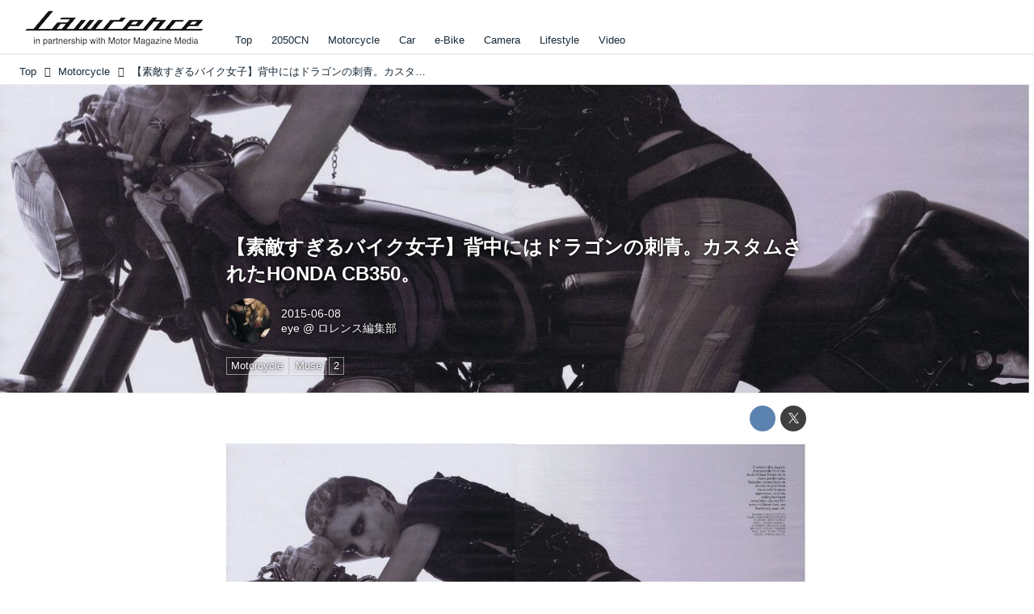

--- FILE ---
content_type: text/html; charset=utf-8
request_url: https://lrnc.cc/_ct/16834862
body_size: 22748
content:
<!DOCTYPE html>
<html lang="ja">
<head>

<meta charset="utf-8">
<meta http-equiv="X-UA-Compatible" content="IE=Edge">
<meta name="viewport" content="width=device-width, initial-scale=1">
<meta name="format-detection" content="telephone=no">
<link rel="shortcut icon" href="https://d1uzk9o9cg136f.cloudfront.net/f/portal/16777230/custom/2025/12/01/6a6d1c550961704022a196ed160fbf6f0badbb32.png">
<link rel="apple-touch-icon" href="https://d1uzk9o9cg136f.cloudfront.net/f/portal/16777230/custom/2025/12/01/6a6d1c550961704022a196ed160fbf6f0badbb32.png">
<link rel="alternate" type="application/rss+xml" href="https://lrnc.cc/_rss/rss20.xml" title="LAWRENCE - in partnership with Motor Magazine Media - RSS Feed" />









<title>【素敵すぎるバイク女子】背中にはドラゴンの刺青。カスタムされたHONDA CB350。 - LAWRENCE - in partnership with Motor Magazine Media</title>

<meta name="description" content="theshootening.files.wordpress.com
2011年に公開された、映画「ドラゴン・タトゥーの女」より。格好良すぎるルーニー・マーラ。超お嬢様で才女のルーニーですが、本作ではドラゴンの刺青をしたかなりワイルドなフリーの天才ハッカー、リスベットを演じています。（よく脱ぐルーニー、本作でもガンガン脱いでます）
www.blackfilm.com
トレーラームービー。2:40頃からバイクシーンがちょくちょく出ます。

The Girl with the Dragon Tattoo Movie Trailer #2 - Official HD 2011
youtu.be
ロスのカスタムショップが手掛けたHONDA CB350
geordiebiker.files.wordpress.com
本作でリスベットが乗っているバイクは、40年前のバイク、HONDA CB350...">







<link rel="canonical" href="https://lrnc.cc/_ct/16834862">


<meta http-equiv="Last-Modified" content="Mon, 08 Jun 2015 15:11:25 +0900">





<!-- Piwik -->

<script id="script-piwik-setting">
window._piwik = {
	'BASE':'https://acs01.rvlvr.co/piwik/',
	'trackers':{
		'173':null,
		'272':null,
	},
	'pageview':null,
	'event':null,
}
</script>


<script src="/static/dinoportal/js/piwikutil.js" async defer></script>





<noscript>
<img src="https://acs01.rvlvr.co/piwik/piwik.php?idsite=272&rec=1&url=https%3A//lrnc.cc/_ct/16834862" style="border:0;display:none" alt="" width=1 height=1>
<img src="https://acs01.rvlvr.co/piwik/piwik.php?idsite=173&rec=1&url=https%3A//lrnc.cc/_ct/16834862" style="border:0;display:none" alt="" width=1 height=1>

</noscript>

<!-- End Piwik Tracking Code -->
<!-- /page.PIWIK_BASE_URL, /is_preview -->





<meta name="twitter:widgets:csp" content="on">
<meta name="twitter:card" content="summary_large_image">
<meta property="og:type" content="article">
<meta property="og:url" content="https://lrnc.cc/_ct/16834862">

<meta property="og:title" content="【素敵すぎるバイク女子】背中にはドラゴンの刺青。カスタムされたHONDA CB350。 - LAWRENCE - in partnership with Motor Magazine Media">



<meta property="og:image" content="https://d1uzk9o9cg136f.cloudfront.net/f/16781465/rc/2015/06/08/a748edc52bf81708f7e95d7e96d38f1a62ca3f8e_xlarge.jpg">
<meta property="og:image:width" content="1280">
<meta property="og:image:height" content="832">


<meta property="og:description" content="theshootening.files.wordpress.com
2011年に公開された、映画「ドラゴン・タトゥーの女」より。格好良すぎるルーニー・マーラ。超お嬢様で才女のルーニーですが、本作ではドラゴンの刺青をしたかなりワイルドなフリーの天才ハッカー、リスベットを演じています。（よく脱ぐルーニー、本作でもガンガン脱いでます）
www.blackfilm.com
トレーラームービー。2:40頃からバイクシーンがちょくちょく出ます。

The Girl with the Dragon Tattoo Movie Trailer #2 - Official HD 2011
youtu.be
ロスのカスタムショップが手掛けたHONDA CB350
geordiebiker.files.wordpress.com
本作でリスベットが乗っているバイクは、40年前のバイク、HONDA CB350...">




<meta property="fb:app_id" content="437339019755954" />



<link rel="stylesheet" href="/static/lib/js/jquery-embedhelper.css?_=251225165549">


<link rel="preload" href="/static/lib/fontawesome-4/fonts/fontawesome-webfont.woff2?v=4.7.0" as="font" type="font/woff2" crossorigin>
<link rel="preload" href="/static/lib/ligaturesymbols-2/LigatureSymbols-2.11.ttf" as="font" type="font/ttf" crossorigin>

<script id="facebook-jssdk">/* hack: prevent fb sdk in body : proc by jquery-embedheler */</script>
<style id="style-prevent-animation">*,*:before,*:after{-webkit-transition:none!important;-moz-transition:none!important;transition:none!important;-webkit-animation:none!important;-moz-animation:none!important;animation:none!important}</style>


<link rel="stylesheet" href="/static/dinoportal/css/reset.css?251225165549">
<link rel="stylesheet" href="/static/dinoportal/css/common.css?251225165549">
<link rel="stylesheet" href="/static/dinoportal/css/common-not-amp.css?251225165549">
<link rel="stylesheet" href="/static/user-notify/user-notify.css?251225165549">
<link rel="stylesheet" href="/static/wf/css/article.css?251225165549">
<link rel="stylesheet" href="/static/wf/css/article-not-amp.css?251225165549">
<link rel="stylesheet" href="/static/dinoportal/css/print.css?251225165549" media="print">

<link rel="stylesheet" href="/static/lib/jquery-carousel/jquery-carousel.css?251225165549">
<link rel="stylesheet" href="/static/lib/jquery-carousel-2/jquery-carousel.css?251225165549">

<link href="/static/lib/ligaturesymbols-2/LigatureSymbols.min.css" rel="stylesheet" type="text/css">
<link href="/static/lib/ligaturesymbols-2/LigatureSymbols.min.css" rel="stylesheet" type="text/css">
<link href="/static/lib/rvlvr/rvlvr.css" rel="stylesheet">

<link rel="stylesheet" href="/static/dinoportal/custom/maxwidth.css?251225165549">


<!-- jquery migrate for develop -->
<script src="/static/lib/js/jquery-3.7.1.min.js"></script>
<script src="/static/lib/js/jquery-migrate-3.5.2.min.js"></script>	
<script src="/static/lib/js/jquery-migrate-enable.js"></script>

<script src="/static/lib/js/jquery-utils.js?251225165549"></script>




<script>$(function(){setTimeout(function(){$('#style-prevent-animation').remove();},1000)});</script>

<script>window._langrc={login:'ログイン',search:'検索'}</script>

<link rel="preload" href="https://fonts.gstatic.com/s/lobstertwo/v13/BngMUXZGTXPUvIoyV6yN5-fN5qU.woff2" as="font" type="font/woff2" crossorigin>

<link rel="stylesheet" href="/static/dinoportal/css/content.css?251225165549">
<link rel="stylesheet" href="/static/dinoportal/css/content-not-amp.css?251225165549">
<link rel="stylesheet" href="/static/dinoportal/css/content-paging.css?251225165549">
<link rel="stylesheet" href="/static/dinoportal/custom/content-sns-buttons-top-small.css?251225165549">
<link rel="stylesheet" media="print" onload="this.media='all'" href="/static/wf/css/article-votes.css?251225165549">
<link rel="stylesheet" media="print" onload="this.media='all'" href="/static/wf/css/article-carousel.css?251225165549">
<link rel="stylesheet" media="print" onload="this.media='all'" href="/static/wf/css/article-album.css?251225165549">
<link rel="stylesheet" media="print" onload="this.media='all'" href="/static/lib/js/tbl-md.css?251225165549">
<link rel="stylesheet" media="print" onload="this.media='all'" href="/static/wf/css/article-list.css?251225165549">
<link rel="stylesheet" media="print" onload="this.media='all'" href="/static/wf/css/article-lbox.css?251225165549">
<link rel="stylesheet" media="print" onload="this.media='all'" href="/static/wf/css/article-afls.css?251225165549">




<style>body:not(.ptluser-logined) .limited-more.init>span:after{content:'ログインして本文を読む'}.network-error>span:after,.limited-more.error>span:after{content:'通信エラーです' '\0a' 'しばらくして再読み込みしてください'}.album-link-title:empty::after{content:'アルバム'}.vote-result[data-content-cached-at-relative-unit="sec"]::before{content:attr(data-content-cached-at-relative-num)"秒前の集計結果"}.vote-result[data-content-cached-at-relative-unit="sec"][data-content-cached-at-num="1"]::before{content:attr(data-content-cached-at-relative-num)"秒前の集計結果"}.vote-result[data-content-cached-at-relative-unit="min"]::before{content:attr(data-content-cached-at-relative-num)"分前の集計結果"}.vote-result[data-content-cached-at-relative-unit="min"][data-content-cached-at-num="1"]::before{content:attr(data-content-cached-at-relative-num)"分前の集計結果"}.vote-result[data-content-cached-at-relative-unit="day"]::before{content:attr(data-content-cached-at-relative-num)"日前の集計結果"}.vote-result[data-content-cached-at-relative-unit="day"][data-content-cached-at-num="1"]::before{content:attr(data-content-cached-at-relative-num)"日前の集計結果"}</style>


<script id="script-acs-flags">
window._use_acs_content_dummy=false;
window._use_vpv_iframe=false;
</script>




<!-- custom css as less  -->


<style id="style-site-custom" type="text/less">

/**** コンテンツ改ページリンク調整 ****/
/* ページングリンクが多い場合、省略する ( 1...3 4 5 6 7...10 ) */
@requirejs: url('/static/dinoportal/custom/content-paging-ellipsis.js');



/* 印刷向け : chrome のみ？*/
@page { size:portrait; }
@media print { #user-notifies { display:none !important; } }

/**** ヘッダの検索アイコンで検索フィールドを直接表示 ****/
@requirejs: url('/static/dinoportal/custom/freeq-here.js');


/* ヘッダメニューを常にモバイルと同じにする */

/**** imported header-menu-always-mobile.css ****/



@media (min-width:768px) {
	#main {
		padding-top:105px; 
		
	}
	
	.spiral-header-container,
	#header-container {
		font-size:14px;
		height:auto;
	}
	
	#header.slide-up #header-container {
		
	}
	
	#header-menu {
		font-size:90%;
	}
	
	#header-menu {
		-webkit-box-ordinal-group:3;
		-moz-box-ordinal-group:3;
		-ms-flex-order:3;
		-webkit-order:3;
		order:3;
		
		width:100%;
		padding-left:15px;
		padding-right:15px;
	}
	
	.spiral-header-defaults,
	#header-defaults {
		flex-wrap:wrap;
	}
	
	#header-menu > * {
		display:inline-block;
	}
	#header-menu {
		white-space: nowrap;
	}
	
	#header-menu > .menu-more {
		padding-left:10px;
		padding-right:10px;
	}
	
	#header-right {
		-webkit-box-ordinal-group:2;
		-moz-box-ordinal-group:2;
		-ms-flex-order:2;
		-webkit-order:2;
		order:2;
	}
	
	
	#header-menu > a,
	#header-menu > span {
		padding:12px;
		padding-bottom:10px;
		height:auto;
	}
	
	#header-menu-bg {
		background:@colors-header-bg;
	}
}


/**** end of imported header-menu-always-mobile.css ****/



/* メニューフィードの写真・カードの先頭を大きく */

/**** imported menufeed-big-leading.css ****/


@media (min-width :768px) {
	#newsfeed .newsfeed-block.newsfeed-all-display-type-photo .wfcontent:first-child,
	#newsfeed .newsfeed-block.newsfeed-all-display-type-card .wfcontent:first-child {
		width: 49.389%; 
		
		width: -webkit-calc( 50% + 2.5px - 5px);
		width: calc( 50% + 2.5px - 5px);
		
		float:left;
	}
	#newsfeed .newsfeed-block.newsfeed-all-display-type-photo .wfcontent:nth-child(4n),
		#newsfeed .newsfeed-block.newsfeed-all-display-type-card .wfcontent:nth-child(4n) {
		margin-right: 5px !important;
	}
	#newsfeed .newsfeed-block.newsfeed-all-display-type-photo .wfcontent:nth-child(3),
	#newsfeed .newsfeed-block.newsfeed-all-display-type-photo .wfcontent:nth-child(5),
	#newsfeed .newsfeed-block.newsfeed-all-display-type-photo .wfcontent:nth-child(4n+5),
	#newsfeed .newsfeed-block.newsfeed-all-display-type-card .wfcontent:nth-child(3),
	#newsfeed .newsfeed-block.newsfeed-all-display-type-card .wfcontent:nth-child(5),
	#newsfeed .newsfeed-block.newsfeed-all-display-type-card .wfcontent:nth-child(4n+5) {
		margin-right: 0 !important;
	}
	#newsfeed .newsfeed-block.newsfeed-all-display-type-photo .wfcontent:nth-child(n+6),
	#newsfeed .newsfeed-block.newsfeed-all-display-type-card .wfcontent:nth-child(n+6) {
		display: none !important;
	}
	#newsfeed .newsfeed-block.newsfeed-all-display-type-card
			.wfcontent:first-child .content-leading .img-wrap:before {
		padding-top: 88.75%;
		
		padding-top: -webkit-calc( 74.4% + 16px + 10px + 0.8 * 1em * 0.8 * 1.6 + 0.8 * 1em * 0.75 * 1.3 );
		padding-top: calc( 74.4% + 16px + 10px + 0.8* 1em * 0.8 * 1.6 + 0.8* 1em * 0.75 * 1.3 );
	}
	
}

@media (max-width :767px) {
	#newsfeed .newsfeed-block.newsfeed-all-display-type-photo .wfcontent:nth-child(2n+1),
	#newsfeed .newsfeed-block.newsfeed-all-display-type-card .wfcontent:nth-child(2n+1) {
		margin-right: 0 !important;
	}
	#newsfeed .newsfeed-block.newsfeed-all-display-type-photo .wfcontent:nth-child(2n+2),
	#newsfeed .newsfeed-block.newsfeed-all-display-type-card .wfcontent:nth-child(2n+2) {
		margin-right: 5px !important;
	}
	#newsfeed .newsfeed-block.newsfeed-all-display-type-photo .wfcontent:first-child,
	#newsfeed .newsfeed-block.newsfeed-all-display-type-card .wfcontent:first-child {
		width: 100%;
		margin-right: 0 !important;
	}
	#newsfeed .newsfeed-block.newsfeed-all-display-type-photo .wfcontent:nth-child(n+6),
	#newsfeed .newsfeed-block.newsfeed-all-display-type-card .wfcontent:nth-child(n+6) {
		display: none !important;
	}
}

/**** end of imported menufeed-big-leading.css ****/



/* 写真・カードのフィードをモバイルで2列表示 */

/**** imported feed-card-mobile-2cols.css ****/


body.custom-feed-card-mobile-2cols {}

@media (max-width :767px) {
	.newsfeed.newsfeed-all-display-type-photo .widget-wrap + .wfcontent,
	.newsfeed.newsfeed-all-display-type-card .widget-wrap + .wfcontent,	
	.newsfeed.newsfeed-all-display-type-photo .wfcontent + .wfcontent,
	.newsfeed.newsfeed-all-display-type-card .wfcontent + .wfcontent {
		width: 48%;
		width: -webkit-calc(50% - 7.5px);
		width: calc(50% - 7.5px);
		width: ~"calc(50% - 7.5px)"; 
		
		float: none;
		display: inline-block;
		vertical-align: top;
		
		margin-left: 5px! important;
		margin-right: 0! important;
	}
}

/**** end of imported feed-card-mobile-2cols.css ****/



/* 各種色設定 (LESS記法) */

/**** imported colors.less ****/


@colors-base: #666; 
@colors-base-bg: white; 
@colors-base-box: @colors-base; 
@colors-base-box-bg: fade(@colors-base, 8%); 

@colors-header: @colors-base; 
@colors-header-bg: @colors-base-bg; 
@colors-header-menu: @colors-header; 
@colors-header-menu-bg: @colors-header-bg; 
@colors-header-menu-active: black; 
@colors-header-menu-active-bg: transparent; 
@colors-header-menu-active-mark: black; 
@colors-header-shadow: #eee; 

@colors-footer: @colors-base-box; 
@colors-footer-bg: @colors-base-box-bg; 

@colors-widget: @colors-base-box; 
@colors-widget-bg: @colors-base-box-bg; 
@colors-marble: @colors-widget; 
@colors-marble-bg: @colors-widget-bg; 
@colors-marblebar: @colors-base; 
@colors-marblebar-bg: @colors-base-bg; 


@colors-menufeed-title: black; 
@colors-contents-title: @colors-base; 
@colors-cards-bg: #eee; 

@colors-content-heading: @colors-base; 
@colors-content-heading-decoration: @colors-base; 
@colors-content-subheading: @colors-base; 
@colors-content-subheading-decoration: @colors-base; 
@colors-content-body-link: inherit; 
@colors-content-body-link-active: inherit; 
@colors-content-quote: @colors-base-box; 
@colors-content-quote-bg: @colors-base-box-bg; 
@colors-content-box: @colors-base-box; 
@colors-content-box-bg: @colors-base-box-bg; 


@colors-paging-current: @colors-base-box; 
@colors-paging-current-bg: @colors-base-box-bg; 


@colors-spiral-header: @colors-header; 
@colors-spiral-header-bg: @colors-header-bg; 
@colors-spiral-header-shadow: @colors-header-shadow;



@colors-btn: black;
@colors-btn-bg: #eee;
@colors-btn-border: #ccc;

@colors-btn-colored: white;
@colors-btn-colored-bg: hsl(359, 57%, 49%);
@colors-btn-colored-border: hsl(359, 57%, 49%);


@colors-tab-active: hsl(359, 57%, 49%);



body {
	color: @colors-base;
	background: @colors-base-bg;
}
.content-info {
	color: @colors-base;
}

*,*:after,*:before {
	border-color: fade(@colors-base, 50%);
}



#header-container,
.menu-overflowed > .container {
	color: @colors-header;
}
#header-bgs:after {
	border-bottom-color: @colors-header-shadow;
}


.spiral-header-container {
	color: @colors-spiral-header;
}
.spiral-header-bgs {
	border-bottom-color: @colors-spiral-header-shadow;
}




#header-menu {
	color: @colors-header-menu;
}

.menu-overflowed > .container {
	color: @colors-header-menu;
	background: @colors-header-menu-bg;
}

#header-bg {
	background: @colors-header-bg;
}
.spiral-header-bg {
	background: @colors-spiral-header-bg;
}
#header-menu-bg {
	background: @colors-header-menu-bg;
}


#header:not(.initialized) {
	background: @colors-header-bg;
}
@media (max-width:767px) {
	#header:not(.initialized) #header-menu {
		background: @colors-header-menu-bg;
	}
}

#header-menu > a:hover,
#header-menu > a.active {
	color: @colors-header-menu-active;
	background: @colors-header-menu-active-bg;
}
#header-menu > a:hover:after,
#header-menu > a.active:after {
	border-bottom-color: @colors-header-menu-active-mark;
}


#footer {
	color: @colors-footer;
	background: @colors-footer-bg;
}


.newsfeed-block-header h2 {
	color: @colors-menufeed-title;
}

#newsfeed .wfcontent .content-link .content-title {
	color: @colors-contents-title;
}


#newsfeed.newsfeed-all-display-type-photo,
#newsfeed.newsfeed-all-display-type-card {
	background: @colors-cards-bg;
}


body.page-ctstock #main > .content .content-summary a:not(.btn),
body.page-ctstock #main > .content .content-body-body a:not(.btn),
body.page-content #main > .content .content-summary a:not(.btn),
body.page-content #main > .content .content-body-body a:not(.btn) {
	color: @colors-content-body-link;
}
body.page-ctstock #main > .content .content-summary a:not(.btn):hover,
body.page-ctstock #main > .content .content-summary a:not(.btn):active,
body.page-ctstock #main > .content .content-body-body a:not(.btn):hover,
body.page-ctstock #main > .content .content-body-body a:not(.btn):active,
body.page-content #main > .content .content-summary a:not(.btn):hover,
body.page-content #main > .content .content-summary a:not(.btn):active,
body.page-content #main > .content .content-body-body a:not(.btn):hover,
body.page-content #main > .content .content-body-body a:not(.btn):active {
	color: @colors-content-body-link-active;
}

.article > .article-heading {
	color: @colors-content-heading;
	border-color: @colors-content-heading-decoration;
}
.article > .article-subheading {
	color: @colors-content-subheading;
	border-color: @colors-content-subheading-decoration;
}


.article > .quotebox {
	color: @colors-content-quote;
	background: @colors-content-quote-bg;
}
.article > p.box {
	color: @colors-content-box;
	background: @colors-content-box-bg;
}



body:not(.custom-sidebar-separate) .widgets,
body.custom-sidebar-separate .widgets > *,
#newsfeed .widget {
	color: @colors-widget;
	background: @colors-widget-bg;
}


#newsfeed .marble {
	color: @colors-marble;
	background: @colors-marble-bg;
}
#newsfeed .marblebar {
	color: @colors-marblebar;
	background: @colors-marblebar-bg;
}


.btn,
.btn:hover,
.btn:active,
a.btn,
a.btn:hover,
a.btn:active,
a.btn:visited,
button,
button:hover,
button:active,
input[type="button"], input[type="submit"], input[type="reset"],
input[type="button"]:hover, input[type="submit"]:hover, input[type="reset"]:hover,
input[type="button"]:active, input[type="submit"]:active, input[type="reset"]:active {
	color:@colors-btn;
	background:@colors-btn-bg;
	border:1px solid @colors-btn-border;
}

.btn-colored, .btn-colored:hover, .btn-colored:active,
.btn-colored[disabled], .btn-colored[disabled]:hover,
a.btn-colored, a.btn-colored:hover, a.btn-colored:active, a.btn-colored:visited,
a.btn-colored[disabled], a.btn-colored[disabled]:hover, a.btn-colored[disabled]:visited,
input[type="button"].btn-colored, input[type="button"].btn-colored:hover, input[type="button"].btn-colored:active,
button:not([type]):not(.btn-normal),
button[type="submit"]:not(.btn-normal), input[type="submit"]:not(.btn-normal),
button[type="submit"]:not(.btn-normal):hover, input[type="submit"]:not(.btn-normal):hover,
button[type="submit"]:not(.btn-normal):active, input[type="submit"]:not(.btn-normal):active {
	color:@colors-btn-colored;
	background:@colors-btn-colored-bg;
	border:1px solid @colors-btn-colored-border;
}

.nav-tabs > li.active > a,
.nav-tabs > li.active > a:hover,
.nav-tabs > li > a:hover {
	border-bottom-color:@colors-tab-active;
}
.nav-tabs > li > a:hover {
	border-bottom-color:fade(@colors-tab-active, 30%);
}


body.page-ctstock #main>.content .content-body-body a.content-paging-link.content-paging-link-current,
body.page-ctstock #main>.content .content-body-body a.content-paging-link:hover,
body.page-content #main>.content .content-body-body a.content-paging-link.content-paging-link-current,
body.page-content #main>.content .content-body-body a.content-paging-link:hover {
	color: @colors-paging-current;
	background: @colors-paging-current-bg;
	border-color: @colors-paging-current;
}


/**** end of imported colors.less ****/



/* ロレンス用変数 */
@lrnc-main-color: #be3436;
@lrnc-main-color-sub: #dbdbdb;

/* ベース */
@colors-base: hsl(207, 40%, 15%); /* 文字 */

/* 箱囲み要素 */
@colors-base-box: @colors-base; /* 文字 */
@colors-base-box-bg: fade(@colors-base, 12%); /* 背景 */

/* ヘッダメニュー(選択中メニュー) */
@colors-header-menu-active-mark: @lrnc-main-color; /* 下線 */
/* ウィジェット */
@colors-widget: @colors-base-box; /* 文字 */
@colors-widget-bg: @colors-base-box-bg; /* 背景 */
/*	フッタ */
@colors-footer-bg: #fff; /* フッタ色（背景） */
@colors-footer: #fff; /* フッタ色（文字） */
/* タイトル系 */
@colors-menufeed-title: black; /* メニューフィードのブロックタイトル */
@colors-contents-title: @colors-base; /* フィードのコンテンツタイトル */
/* 写真・カード型フィード */
@colors-cards-bg: #fff; /* 写真・カード型フィードの背景 */

#user-notifies-toggle,.widget-hot h3 span {
	display: none !important;
}



/* 記事見出し */
.article > .article-heading {
	border:1px solid @lrnc-main-color;
	padding:.4em .5em .3em 1.5em;
	position:relative;
}
.article > .article-heading:before {
	content:'';
	position:absolute;
	top:.4em;
	left:.4em;
	bottom:.4em;
	width: .75em;
	background: @lrnc-main-color;
}

.article > .article-subheading {
	font-size:100%;
	border-left:.2em solid hsl(359, 57%, 47%);
	padding-left:.4em;
}



/* モジュール */
.btn-link {
	padding: 0 8px;
	width: 100%;
	margin: 16px 0 0;
	text-align: center;
}

.btn-link a {
	width: 100%;
	margin: 16px 0 0;
	text-align: center;
	border: 1px solid #ddd;
	position: relative;
	display: block;
	height: 3em;
	line-height: 3;
	font-size: 90%;
}

.btn-link a:hover {
	background: @lrnc-main-color;
	color: #fff;
}

.btn-link a::after {
	content: "\f054";
	display: inline-block;
	font: normal normal normal 14px/1 FontAwesome;
	text-rendering: auto;
	-webkit-font-smoothing: antialiased;
	margin-left: 12px;
	position: absolute;
	right: 10px;
	top: 50%;
	margin-top: -7px;
}


/*
* @assets
================================= */
@media (min-width: 768px) {
	.inserted-spiral .spiral-contents-container, #main-contents-container {
		padding-right: 300px;
	}
	#nativeadinfo>.nativeadinfo-container, #signup>.signup-container, #left-menu-container {
		right: ~"calc( 100vw / 2 - 1280px / 2)" !important;
	}

}
.expand-more > span:before {
		content: "続きを読む";
		color: #fff;
}
.expand-more > span {
	background-color: #474544;
	border: none;
	border-radius: .3em;
}
.expand-more > span:hover {
	background-color: @lrnc-main-color;
}

#user-notifies-toggle:not(.has-unread) {
		opacity: .8;
}
#left-menu-container,
#signup > .signup-container {
	background-color: #fff;
	border-color: #e3e3e3;
}
li.divider {
	border-color: #e3e3e3;
}
ul.menu.vertical > li.active, ul.vertical > li:hover {
	color: @lrnc-main-color;
}
#left-menu-container li.menu-item > a:link,
#left-menu-container li.menu-item > a:visited,
#signup > .signup-container > input[type="radio"]#radio-signup-user:checked ~ label[for="radio-signup-user"],
#signup > .signup-container p,
#signup > .signup-container a:not(.signup-button):link,
#signup > .signup-container a:not(.signup-button):visited {
		-moz-opacity: 1;
		opacity: 1;
		color: #333;
}
#left-menu-container li.menu-item > a:hover,
#signup > .signup-container a:not(.signup-button):hover {
		color: @lrnc-main-color;
}

/*
* @newsfeed
================================= */
#newsfeed .wfcontent .content-leading > a {
	position: relative;
	overflow: hidden;
}

#newsfeed .wfcontent .content-leading > a:after {
	content: "";
	position: absolute;
	z-index: 1;
	height: auto;
	text-align: center;
	font-size: 0.6em;
	padding: 1px 4px;
	left: 0px;
	top: 4px;
	font-weight: bold;
}

#newsfeed .wfcontent:hover .content-leading > a:after {
	filter: alpha(opacity=70);
	-webkit-opacity: 0.7;
	-moz-opacity: 0.7;
	-o-opacity: 0.7;
	opacity: 0.7;
}

#newsfeed .wfcontent[data-pubdate-recent$="d"] .content-leading > a:after {
	content: "NEW";
	background: @lrnc-main-color;
	color: #fff;

}

.pinned-marker { display:none; }

#header-right > a {
	padding: 8px 10px 0;
}

#header-right > a .fa {
	font-size: 1.1rem;
}




.content-region .widgets {
	margin-top: 40px;
}

.content-leading .img-wrap:before,
.widget-content-leading .img-wrap:before {
	padding-top: 75%;
}

.wfcontent.newsfeed-display-type-normal > .flex-container > .content-leading,
.wfcontent.newsfeed-display-type-normal-big > .flex-container > .content-leading {
	padding-right: 10px;
	padding-left: 0;
}

.widget-hot h3::before {
	content: 'Ranking';
}
.newsfeed-all-display-type-photo .wfcontent-container.flex-container > .flex-item, .newsfeed-all-display-type-card .wfcontent-container.flex-container > .flex-item {
	padding: 0;
}
@media (max-width: 767px) {
	#newsfeed h2 {
		font-size: 120%;
	}
	.content-title.ptc-rev {
		font-size: 70%;
		line-height: 1.5;
		font-weight: bold;
	}

}


#newsfeed .wfcontent .content-link,
#newsfeed .wfcontent .content-link .content-title {
	font-size: 100%;
}

#newsfeed .wfcontent .content-body-container {
	padding-top: 3px;
}



#newsfeed .wfcontent:not(.image-bg):not(.newsfeed-display-type-imagewide):first-child .content-title {
	font-size: 100%;
}


#newsfeed .wfcontent .content-info {
	margin-top: 3px;
}

#newsfeed .wfcontent .content-body {
	height: auto;
}
.content-leading.flex-item {
		width: 30%;
}
.content-leading.flex-item + .flex-item {
		width: 70%;
}

@media (min-width:768px) {
		.content-region .widget-content {
				margin: 15px 0 0 0 !important;
				width: 49%;
		}
		.content-region .widget-content:nth-child(even){
				margin-left: 2% !important;
		}
}
@media (max-width:768px) {
	.newsfeed-block.newsfeed-all-display-type-list .wfcontent:first-child {
		margin-bottom: 0!important;
	}
	#newsfeed .wfcontent .content-body {
		font-size: 90%;
	}
	.content-leading.flex-item,
	.newsfeed-block.newsfeed-all-display-type-list .wfcontent.not-has-display-type .content-leading.flex-item,
	.widget-content-leading {
		width: 38%;
	}
	.content-leading.flex-item + .flex-item,
	.widget-content-text {
		width: 62%;
	}
	.widget-content-title {
		font-weight: normal;
	}
	#newsfeed .widget {
		background: #fff;
		padding: 20px 8px;
		margin: 0;
	}
	.content-region .widget-content + .widget-content {
			margin-top: 8px !important;
	}
	.newsfeed-block .wfcontent .content-info {
			margin-bottom: 2em;
	}
}

/*
* @widget
================================= */
body:not(.custom-sidebar-separate) .widgets, body.custom-sidebar-separate .widgets > *, #newsfeed .widget {
		background: initial;
}

body:not(.custom-sidebar-separate) .widgets {
	background: #f3f2f2;
	color: #333;
}
body:not(.custom-sidebar-separate) .widget.widget-related {
	padding-bottom: 12px;
}


.widgets {
	padding: 0 0 0 15px;
	width: 300px;
}
.widget {
	padding: 0;
}
.widget + .widget {
	margin-top: 72px;
}
.widget h3 {
	display: block;
	border-top: 3px solid @lrnc-main-color-sub;
	text-decoration: none;
	color: #333;
	font-size: 120%;
	margin-bottom: 32px;
	position: relative;
	border-bottom: 1px solid @lrnc-main-color-sub;
	padding: 1em 0.75em;
}
.widget h3 a:hover {
	text-decoration: none;
}
.content-region .widget h3 {
	color: #333;
}
.widget-content-leading {
	width: 40%;
	padding-right: 10px;
	position: relative;
}

.widget-content-text {
width: 60%;
}
.widget-content-title {
-webkit-line-clamp: 3;
max-height: 4em;
}
ul.widget-tags-list > li {
	display: inline-block;
	max-width: 100%;
	white-space: nowrap;
	overflow: hidden;
	text-overflow: ellipsis;
	background:#fff;
	padding: 0;
	line-height: 1em;
	color: #333;
	width: 100%;
	margin: 0;
}
.widget-tags-list > li::before {
	content: '-';
	display: inline-block;
	margin-right: .5em;
}
.widget-tags-list > li + li {
	margin-top: 1em;
}

.widget-tags-list > li:hover > a {
	color: @lrnc-main-color;
}


	

@media (max-width:768px) {
	.widget h3 {
		font-size: 120%;
	}
	.widget h3 a:hover {
		text-decoration: none;
	}
	.widget-content + .widget-content {
		margin-top: 8px;
	}
	.widget-content + .widget-content {
		padding-top: 8px;
	}
}


/*
* @tags
================================= */
.heading.image-bg {
	margin-bottom: 24px;
}

/*
* @static
================================= */



#footer {
	margin-top: 2em;
}

/**** フィードで公開日を表示 ****/
#newsfeed .content-author-info > .flex-item[data-pubdate]:after {
  content:attr(data-pubdate);
  display:block;
}
@media (min-width:768px) {
  .custom-menufeed-big-leading
      #newsfeed .newsfeed-block.newsfeed-all-display-type-card
      .wfcontent:first-child .content-leading .img-wrap:before {
    padding-bottom: 13.2px;
  }
}

</style>
<script>
<!--
/* custom css */
(function(d, s){
	var m, rx = /^@(import|requirejs:)\s+(\((css|less)\))?\s*(url\()?('|"|)(.+?)\5(\))?;/gm;
	var scripts = {};
	var bc = [], hd = d.getElementsByTagName('head')[0];
	function procCustomLess(custom_css) {
		custom_css =
			custom_css
				.replace(/\/\*([\S\s]*?)\*\//mg, '')
				.replace(/\/\/.*$/g, '');
		// console.log('custom_css:\n' + custom_css);
		while (m = rx.exec(custom_css)) {
			var cmd = m[1], arg = m[6];
			if (arg.indexOf('/static/dinoportal/custom/') != 0) {
				continue;
			}
			console.log('custom css:cmd=' + cmd + ',arg=' + arg);
			({
				'import': function(arg, m){
					m = arg.match(/^.+\/([^\/]*)\.(css|less)$/);
					if (m) {
						bc.push('custom-' + m[1]);
					}
				},
				'requirejs:': function(arg, m){
					m = arg.match(/^.+\/([^\/]*)\.(js)$/);
					if (m) {
						// $('<'+'script src='+m[2]+'></'+'script>').appendTo('body');
						s = d.createElement('script');
						s.src = arg;
						hd.appendChild(s);
					}
				},
			}[cmd]||(function(){}))(arg);
		}
	}
	function procCustomLessImported(custom_css){
		// chrome 101 workaround #4302 / server side import css,less
		var m, rx2 = /\*\*\* imported ((\S+)\.(less|css)) \*\*\*/gm;
		while (m = rx2.exec(custom_css)) {
			console.log('custom css server imported:' + m[1])
			bc.push('custom-' + m[2]);
		}
	}
	var custom_css = (d.getElementById('style-site-custom')||{}).innerHTML;
	custom_css && procCustomLess(custom_css);
	custom_css && procCustomLessImported(custom_css);
	custom_css = (d.getElementById('style-path-custom')||{}).innerHTML;
	custom_css && procCustomLess(custom_css);
	custom_css && procCustomLessImported(custom_css);
	$(function(){
		d.body.className = d.body.className + ' ' + bc.join(' ');
		$(document).trigger('loadcustoms');
		window._customized = {};
		$.each(bc, function(i, v){
			var vname = v.replace(/custom-/, '').replace(/-/g, '_');
			window._customized[vname] = true;
		});
		console.log('body.' + bc.join('.'));
		console.log('window._customized', window._customized);
	});
})(document);
/*  less */
window.less = { env:'development', errorReporting:'console', dumpLineNumbers: "comments", logLevel:2, compress:false, javascriptEnabled:true };

(function(){
	var ls = document.getElementById('style-site-custom'),
		ls_txt = ls.textContent.replace(
			/^\/\*\*\* external import: (.+) \*\*\*\//gm, function(a, href){
				var ln = document.createElement('link');
				ln.setAttribute('data-from-customcss', '1');
				ln.rel = 'stylesheet';
				ln.href = href;
				ls.parentNode.insertBefore(ln, ls);
				console.log('custom css: inserted external link[rel="stylesheet"]', ln);
				return '/* replaced */';
			});
})();

(function(s){
	if (window.navigator.userAgent.match(/msie (7|8|9|10)/i)) {
		s.src = '/static/lib/less/less.min.js?_=251225165549';
	} else {
		s.src = '/static/lib/less-4.1.2/less.min.js?_=251225165549';
	}
	document.head.appendChild(s);
})(document.createElement('script'));

/*  */
// ' -->
</script>



<!-- end of custom css -->

<style id="style-spaceless-init">.spaceless > * { float:left; }</style>

<!-- acs --><script async src="https://pagead2.googlesyndication.com/pagead/js/adsbygoogle.js"></script>

<!-- acs checker -->
<script>console.info('acs:' + location.href)</script>

<meta name="google-site-verification" content="aXzqfqkCNA7n8gvnMiMuFfGu-yPktXfNhPnwLF9euuk" /><!-- YouTube 確認用? -->
<meta name="google-site-verification" content="ESskp3otq1BzQmIpobY47VXd8wwbASCf2BQOnWo6j1c" /><!-- google apps 確認用 -->
<meta name="msvalidate.01" content="F07A3305C193349EE732FBB1EA518DA7" /><!-- Bing ウェブマスターツール確認用 http://www.bing.com/toolbox/webmaster -->
<meta name="google-site-verification" content="AF3zAG83Iy9DZ0ab8eKTg4SEDp5XV_AhtvkrjmN7ZPQ" /><!-- google search console 確認用 -->

<script src="//platform.twitter.com/oct.js" type="text/javascript"></script>
<script type="text/javascript">twttr.conversion.trackPid('nu2mn', { tw_sale_amount: 0, tw_order_quantity: 0 });</script>
<noscript>
<img height="1" width="1" style="display:none;" alt="" src="https://analytics.twitter.com/i/adsct?txn_id=nu2mn&p_id=Twitter&tw_sale_amount=0&tw_order_quantity=0" />
<img height="1" width="1" style="display:none;" alt="" src="//t.co/i/adsct?txn_id=nu2mn&p_id=Twitter&tw_sale_amount=0&tw_order_quantity=0" />
</noscript>

<!-- triver
<script src="//api.triver.jp/adlogue/api/tag/onetag/?b=c0fd&t=8m1p"></script>
<script src="//api.triver.jp/adlogue/api/tag/onetag/?b=c0fd&t=7WID"></script>
-->

<!-- Global site tag (gtag.js) - Google Analytics -->
<script async src="https://www.googletagmanager.com/gtag/js?id=UA-34497944-46"></script>
<script>
  window.dataLayer = window.dataLayer || [];
  function gtag(){dataLayer.push(arguments);}
  gtag('js', new Date());

  gtag('config', 'UA-34497944-46');
  gtag('config', 'G-E6V4G144KT');

window.gtag = window.gtag||function(){dataLayer.push(arguments)};
function _vpvup(ev){
	// 仮想PVイベントを送信
	gtag('event', 'page_view', {
		page_path: '/' + ev.detail.new_href.split('/').slice(3).join('/'),
		page_location: ev.detail.new_href,
		page_referrer: ev.detail.old_href,
		send_to: ['G-E6V4G144KT',  'UA-34497944-46']
	});
}
// URL変更でPVアップ : GA4の拡張計測機能を活かす場合は不要
document.addEventListener('_changehref', _vpvup);
// 一覧の動的ページ追加でPVアップ
document.addEventListener('_virtualpv', _vpvup);

</script>

<!-- GAで外部リンク叩きをイベントとして記録 -->
<script>
// https://support.google.com/analytics/answer/1136920?hl=en
(function(){
  function waitJQuery(callback){
    if (window.jQuery) { callback(); }
    else { setTimeout(function(){ waitJQuery.callback }, 50); }
  }
  waitJQuery(function(){
    $(function(){
      $(document).on('click', 'a[href^="http://"],a[href^="https://"]', function(ev){
        var $link = $(this), href = $link.attr('href'), hrefSplit = href.split('?'), target= ($link.attr('target')||'').toLowerCase(), pairObject = new Object;
        if (href.indexOf(location.hostname) < 0) {
          console.log('GA:event:outbound:click:' + href);
          if (target == '' || target != '_self' && target != '_top' && target !='_parent') {
            ga('send', 'event', 'outbound', 'click',  href);
					var pair;
					if (hrefSplit[1]) {
						pair = hrefSplit[1].split('&');
						for (var i = 0; pair[i]; i++) {
							var kv = pair[i].split('=');
							pairObject[kv[0]] = kv[1];
						}
						if (pairObject.utm_campaign && pairObject.utm_content) {
							//gtag('event', 'click', { 'event_category': pairObject.utm_campaign, 'event_label': pairObject.utm_content, 'non_interaction': true });
							ga('send', 'event', pairObject.utm_campaign, 'click', pairObject.utm_content, { 'nonInteraction': 1 });
						}
					}
          } else {
            ev.preventDefault();
            ga('send', 'event', 'outbound', 'click',  href, {
              hitCallback:function(){ document.localtion = href; }
            });
          }
        }
      });
    });
  });
})();
</script>

<!-- piwik adino link click -->
<script>
(function(){
  function waitJQuery(callback){
    if (window.jQuery) { callback(); }
    else { setTimeout(function(){ waitJQuery.callback }, 50); }
  }
  waitJQuery(function(){
    try {
      var pw_tracker_url = pw_base_url + "piwik.php";
      var portal_tracker = Piwik.getTracker(pw_tracker_url, 272);
      if (portal_tracker){
        $(document).on('click', 'a.adino_link', function(ev){
          // portal_tracker.trackLink($(this).attr('href'), 'adino_link');
          portal_tracker.trackEvent('adino_link', 'click', $(this).attr('href'), 1);
        });
      }
    } catch( err ) {}
  });
})();
</script>

<!-- Facebook Pixel Code -->
<!-- dinoアカウントから追加 -->
<script>
!function(f,b,e,v,n,t,s){if(f.fbq)return;n=f.fbq=function(){n.callMethod?
n.callMethod.apply(n,arguments):n.queue.push(arguments)};if(!f._fbq)f._fbq=n;
n.push=n;n.loaded=!0;n.version='2.0';n.queue=[];t=b.createElement(e);t.async=!0;
t.src=v;s=b.getElementsByTagName(e)[0];s.parentNode.insertBefore(t,s)}(window,
document,'script','https://connect.facebook.net/en_US/fbevents.js');

fbq('init', '1140760615937002');
fbq('track', "PageView");</script>
<noscript><img height="1" width="1" style="display:none"
src="https://www.facebook.com/tr?id=1140760615937002&ev=PageView&noscript=1"
/></noscript>
<!-- End Facebook Pixel Code -->


<script>
if (window.jQuery) {
  $(function(){
      $(document).on('click', '.widget.widget-related .widget-content', function(ev){
        ga('send','event','related_link','click',{'nonInteraction':1});
    });
  });
}
</script>

<!-- Facebook Pixel Code -->
<script>
  !function(f,b,e,v,n,t,s)
  {if(f.fbq)return;n=f.fbq=function(){n.callMethod?
  n.callMethod.apply(n,arguments):n.queue.push(arguments)};
  if(!f._fbq)f._fbq=n;n.push=n;n.loaded=!0;n.version='2.0';
  n.queue=[];t=b.createElement(e);t.async=!0;
  t.src=v;s=b.getElementsByTagName(e)[0];
  s.parentNode.insertBefore(t,s)}(window, document,'script',
  'https://connect.facebook.net/en_US/fbevents.js');
  fbq('init', '999651350142016');
  fbq('track', 'PageView');
</script>
<noscript><img height="1" width="1" style="display:none"
  src="https://www.facebook.com/tr?id=999651350142016&ev=PageView&noscript=1"
/></noscript>
<!-- End Facebook Pixel Code -->

<!-- Facebook ドメイン認証 -->
<meta name="facebook-domain-verification" content="fvb4r0wjkaf3x6jljo4q3clr5jcr25" />

<style>

/* コンテンツ幅調整 */
@media (min-width: 768px) {
	body:not(.page-content) #main,
	#header-defaults,
	#common-header{
		max-width: 1280px;
		width: 100%;
		padding-left: 24px;
		padding-right: 24px;
	}
	body.custom-header-menu-always-mobile #header-menu,
	#main>.breadcrumbs>ol {
		max-width: 1232px;
		width: 100%;
	}
	#main-contents-container {
		padding-right: 325px;
	}
	.widgets {
		width: 300px;
	}
}
.newsfeed-block-header-container,
.newsfeed-block.newsfeed-all-display-type-normal .wfcontent-container,
.newsfeed-block.newsfeed-all-display-type-carousel .wfcontent-container,
.newsfeed-block.newsfeed-all-display-type-list .newsfeed-block-contents,
.newsfeed-block.newsfeed-all-display-type-photo .newsfeed-block-contents,
.newsfeed-block.newsfeed-all-display-type-card .newsfeed-block-contents,
#newsfeed .newsfeed-block .wfcontent,
#bookmarks-heading .container,
#newsfeed .wfcontent,
.wfcontent-container {
	max-width: 100%;
}

/* グローバルナビ */
@media (max-width: 767px) {
	#header-menu>* {
		padding-bottom: 0;
	}
}
</style>

<!-- /acs -->

</head>
<body class="page-content page-content-16834862 " data-hashscroll-margin="return 8 + $('#header-menu').height() + $('#header-container').height()">







<div id="left-menu">
	<div id="left-menu-container">
		<ul class="menu vertical">
			<li class="menu-item" id="left-menu-font-expander"><a class="font-expander" href="#"></a></li>
			<li class="divider"></li>
			<li id="left-menu-home" class="menu-item active"><a href="https://lrnc.cc"><i class="fa fa-home fa-fw"></i> ホーム</a></li>
					
		<li class="menu-item ">
			
			
			
			<a class="menu-page" href="/about"><i class="fa fa-motorcycle fa-fw"></i> ロレンスについて</a>
			
			
			
			
			
			
			
			
		</li>
		
		<li class="menu-item ">
			
			
			
			<a class="menu-page" href="/advertisement"><i class="fa fa-bullhorn fa-fw"></i> 広告掲載について</a>
			
			
			
			
			
			
			
			
		</li>
		
		<li class="menu-item ">
			
			
			
			
			
			<a class="menu-contact" href="/inquiry"><i class="fa fa-envelope-o fa-fw"></i> お問い合わせ</a>
			
			
			
			
			
			
		</li>
		
		<li class="menu-item ">
			
			
			
			<a class="menu-page" href="/terms"><i class="fa fa-list-alt fa-fw"></i> 利用規約</a>
			
			
			
			
			
			
			
			
		</li>
		
		<li class="menu-item ">
			
			<a class="menu-externallink" href="https://mg.lrnc.cc/"  target="_blank"><i class="fa fa-building-o fa-fw"></i> 運営会社</a>
			
			
			
			
			
			
			
			
			
			
		</li>
		
		<li class="menu-item ">
			
			
			
			<a class="menu-page" href="/policy"><i class="fa fa-unlock-alt fa-fw"></i> プライバシーポリシー</a>
			
			
			
			
			
			
			
			
		</li>
		

		</ul>
	</div>
</div>

<div id="header">
	<div id="header-container">
		<div id="header-bgs"><div id="header-bg"></div><div id="header-menu-bg"></div></div>
		<div id="header-defaults" class="flex-container flex-mobile">

			<div id="header-title" class="flex-item flex-order-1 fillchild">
				<a href="https://lrnc.cc" class="centeringchild-v">
								
				<img src="https://d1uzk9o9cg136f.cloudfront.net/f/portal/16777230/rc/2025/11/27/0acd16c5926dea284a980b676916b075937f680b.png" srcset="https://d1uzk9o9cg136f.cloudfront.net/f/portal/16777230/rc/2025/11/27/0acd16c5926dea284a980b676916b075937f680b.png 1x
						,https://d1uzk9o9cg136f.cloudfront.net/f/portal/16777230/rc/2025/11/27/9a23fea5de0cbafad865809ee6179cf2f88988d9.png 2x
						,https://d1uzk9o9cg136f.cloudfront.net/f/portal/16777230/rc/2025/11/27/e64ad5dc9724d727046ca806e33866d23278afaf.png 3x
				" alt="LAWRENCE - in partnership with Motor Magazine Media"
				>
				

				</a>
			</div>

			<div id="header-menu" class="flex-item flex-order-2 flexible spaceless flex-container flex-mobile justify-content-flex-start ">
				
<a href="/"><span>Top</span></a>
<a href="/_tags/2050CN" data-tag="2050CN" ><span>2050CN</span></a><a href="/_tags/MOTORCYCLE" data-tag="MOTORCYCLE" ><span>Motorcycle</span></a><a href="/_tags/CAR" data-tag="CAR" ><span>Car</span></a><a href="/_tags/e-Bike" data-tag="e-Bike" ><span>e-Bike</span></a><a href="/_tags/Camera" data-tag="Camera" ><span>Camera</span></a><a href="/_tags/LIFESTYLE" data-tag="LIFESTYLE" ><span>Lifestyle</span></a><a href="/_tags/VIDEO" data-tag="VIDEO" ><span>Video</span></a>
				
			</div>
			<div id="header-right" class="flex-item flex-order-3 flex-center spaceless flex-container align-items-center wrap flex-mobile">
				<a id="search-icon" href="/_fq" class="flex-item">
					<i class="fa fa-search"></i>
				</a>
				




<a id="user-notifies-toggle" href="#"><i class="fa fa-info-circle"></i></a>

<div id="user-notifies">
	<div class="user-notifies-content">
		<div class="user-notifies-title">
			<span class="fa fa-info-circle"></span>
			<span id="user-notifies-close"><i class="fa fa-times"></i></span>
		</div>
		<div class="user-notify template" data-notify-updated="2000-01-01T09:00Z">
			<div class="user-notify-overview">
				<span class="user-notify-date">2000-01-01</span>
				<span class="user-notify-message">template</span>
			</div>
			<div class="user-notify-detail">
				<div class="user-notify-detail-content">template</div>
			</div>
		</div>
		<div class="user-notify-nothing">
			<div for-lang="ja">お知らせはありません</div>
			<div for-lang="en">No Notification</div>
		</div>
		
		
		
	</div>
</div>
<div class="user-notify-loaded"></div>

<script>(function(){var auto_clear_unread=false;var data={cookie_path:'/',notifies:[]};data.auto_clear_unread=auto_clear_unread;window._user_notifies=data;})();</script>



				
				
				
				<a id="menu-icon" href="#" class="flex-item"><i class="fa fa-bars"></i></a>
			</div>
		</div>
	</div>
</div>

<script src="/static/dinoportal/js/common-adjustheader.js?_=251225165549"></script>




<div id="main">


	
	
	
		

<div class="breadcrumbs"><ol itemscope
			itemtype="https://schema.org/BreadcrumbList"><li class="breadcrumb breadcrumb-top"
				data-breadcrumb-types="top"
				itemscope
				itemprop="itemListElement"
				itemtype="https://schema.org/ListItem"><a href="/" itemprop="item"><span itemprop="name">Top</span></a><meta itemprop="position" content="1" /></li><li class="breadcrumb"
				data-breadcrumb-types="feed tag headermenu"
				itemscope
				itemprop="itemListElement"
				itemtype="https://schema.org/ListItem"><a href="/_tags/MOTORCYCLE" itemprop="item"
					data-breadcrumb-tags="MOTORCYCLE"
				><span itemprop="name">Motorcycle</span></a><meta itemprop="position" content="2" /></li><li class="breadcrumb breadcrumb-current"
				data-breadcrumb-types="content"
				itemscope
				itemprop="itemListElement"
				itemtype="https://schema.org/ListItem"><a href="/_ct/16834862" itemprop="item"
					
				><span itemprop="name">【素敵すぎるバイク女子】背中にはドラゴンの刺青。カスタムされたHONDA CB350。</span></a><meta itemprop="position" content="3" /></li></ol></div>

	
	
	
	<div id="common-header"><style>
/* 追加 */

#newsfeed .newsfeed-block-contents .wfcontent.not-has-display-type:nth-child(n+6) {
    display: none;
}

@media (min-width: 768px) {
    .spiral-header-defaults, #header-defaults {
        flex-wrap: nowrap;
    }
	    #header-right {
        order: 3;
    }
	

    body.custom-header-image-center #header.slide-up #header-container, body.custom-header-menu-always-mobile #header.slide-up #header-container {
        transform: translateY(0px);
    }

	
	
}

#header #header-menu > .nav-scroll > a, #header #header-menu > .nav-scroll > span {
    padding: 40px 12px;
    padding-bottom: 10px;
}


.spiral-header-title, #header-title {
    margin-bottom: 5px;
}

.spiral-header-bgs, #header-bgs {
    bottom: -2px;
}

.spiral-headier-bgs:after, #header-bgs:after {

    bottom: 3px;
  
}

.widget.Partner h3 {
    margin-bottom: 5px;
}


		#header-menu > .nav-scroll {
			width: 100%;
			overflow-x: auto;
			overflow-y: hidden;
			-webkit-overflow-scrolling: touch;
			display: flex;
			justify-content: flex-start;
			height: auto;
		}

		.nav-scroll>* {
			display: inline-block;
			line-height: 1;
		}

		@media (max-width:767px) {
#header-menu>* {
        padding-bottom: 3px;
    }
	
	
	#header #header-menu > .nav-scroll > a, #header #header-menu > .nav-scroll > span {
    padding: 12px 12px;
}
	    #header-right>a#menu-icon {
        order: 4;
    }
	    #header-right>a#search-icon {
        order: 3;
    }
	
	#freeq-here {
    right: 12px !important;
}
	
	
		}
	






</style>



<!-- popin 記事用のHTML調整 -->
<script>
$(function(){
//Preview 除外
var url = document.location.href;
if(url.indexOf("preview?") != -1) { return; }

function insertPopin() {
  var _host = $(location).attr('host'),
      _protocol = $(location).attr('protocol'),
      $content = $('#main > .content:not(.is-nativead)');


  if (!$('._popIn_recommend')[0]) {
    return;
  }

  $content.each(function(idx, elm){
    $elm = $(elm);
    if ($elm.is('[data-popin]')) { return; }

    var $contentId = $elm.data("content"), // div.contentから記事ID取得
    $popinAddPlaces = $elm.find('.content-region'), // div._popIn_recommendを移動先指定
    $addPopin = $elm.find('._popIn_recommend'); // 対象のdiv._popIn_recommendを取得

    $addPopin.attr('data-url', _protocol + '//' + _host + '/_ct/' + $contentId); // div._popIn_recommend の data-url にURL 設定

    var $popin = $addPopin.appendTo($popinAddPlaces);

    $elm.attr('data-popin', '1');
  });
}

insertPopin();
$(document).on('contentappended', insertPopin);

});

</script>


<!-- ** ソーセージリンク ** -->
<script>
$(function(){
	$( '#header-menu' ).wrapInner( '<div class="nav-scroll"></div>' );
	$(window).on('load',function(){
		var $navCurrent = $('#header-menu > .nav-scroll > a.active');
		if($navCurrent[0]) { $('#header-menu > .nav-scroll').scrollLeft(0).scrollLeft($navCurrent[0].getBoundingClientRect().x);}
	});

	
});
</script>

<script>
$(function(){
  setInterval(function(){
    $('.carousel:not(.processed)').each(function(){ $(this).addClass('processed').carousel(); });
  }, 1000);
});
</script>

<style>
/*** adino 記事にPR表記 ***/
body:not(.page-menufeed) .wfcontent.is-nativead .content-feedlabel>span,
body.page-menufeed .newsfeed-block .wfcontent.is-nativead .content-feedlabel>span {
	color: #666;
	background: none !important;
	border: 1px solid #777;
	opacity: .8;
	font-weight: normal;
	padding-left: 0.325em;
}
body.page-index .newsfeed .wfcontent.is-nativead .content-feedlabel>span {
	color: #ccc;
	border-color: #ccc;
}
body:not(.page-menufeed) .wfcontent.is-nativead .content-feedlabel>span:before,
body.page-menufeed .newsfeed-block .wfcontent.is-nativead .content-feedlabel>span:before,
.is-nativead .content-pubdate.flex-item::before {
	/*content: "Sponsored";*/
}
.page-content .is-nativead .content-pubdate.flex-item::before {
	display: block;
}
</style>

<script>
$(function(){
	$(document).off('*','.menu-more > a').off('*', '.menu-more');
	$(document).on('click ','.menu-more > a',function(ev){ev.preventDefault();$(this).next('.menu-overflowed').toggle();})
});
</script>






<!-- content tips -->
<script>
(function(){if(!window.jQuery){return}if(!$("body").is(".page-content")){return}if($(".prevent-autopaging")[0]){return}function a(){console.log("conent tips enabled");$('<div id="content-tips-anchor"><div id="content-tips-wrap"><a href="#" id="content-tips"><span id="content-tips-container"><span id="content-tips-img"></span><span id="content-tips-title"></span></span></a></div></div>').appendTo("body");$.loadCss("/static/dinoportal/custom/content-tips.css");var f=location.pathname.split("/")[2];var e=$("#content-"+f);var d=$("#content-tips");var c=null,b=$.browser.mobile?3:1.5;function g(){var k=window._content_offsets;if(!k){return}var s=$(window).scrollTop(),j=$(window).height(),n=s+j,q,m=k.length,w,r,u=false,p=false;for(q=m-1;q>=0;q--){w=k[q];if(w.top<n){r=k[q+1];if(!r&&$("#content-next-link").closest(".content-next:not(.loading)")[0]){$(document).trigger("contentappend");return}break}}if(!r){return}u=r&&(w.top<s)&&(w.top+j*b<n)&&(n<r.top);var h=r&&r.$content,x=r&&h.attr("data-content");p=r&&(d.data("content")!=x);if(window._customized.content_addmore){u=u&&w.$content.find(".content-region").is(".expanded")}var t=d.is(".shown");if(t&&!u){console.log("showHide:do hide");d.toggleClass("shown",false);clearTimeout(c)}else{if((!t&&u&&p)||(t&&p)){console.log("showHide:do show");clearTimeout(c);var o=h.find(".image-bg-blur").css("background-image"),v=h.attr("data-title");o=(o&&o.match(/^url\(/))?o:"none";$("#content-tips-img").css("background-image",o).toggle(o!="none");$("#content-tips-title").text(v);d.data("content",x).toggleClass("shown",true).attr("href","#content-"+x).off("click.scroll").on("click.scroll",function(i){i.preventDefault();$("html,body").animate({scrollTop:r.top},"fast")});c=setTimeout(function(){d.toggleClass("shown",false)},5000)}}}$(document).on("contentappended",g);$(document).on("scrolling",g);$(document).trigger("contentappend");g()}setTimeout(a,1000)})();
</script>
</div>
	
	






		<!-- cxenseparse_start -->
		<div
			
				id="content-16834862"
				data-content="16834862"
				
				
				data-title="【素敵すぎるバイク女子】背中にはドラゴンの刺青。カスタムされたHONDA CB350。 - LAWRENCE - in partnership with Motor Magazine Media"
				data-title-only="【素敵すぎるバイク女子】背中にはドラゴンの刺青。カスタムされたHONDA CB350。"
				
					data-href="https://lrnc.cc/_ct/16834862"
				
				data-pubdate="2015-06-08"
				data-pubdate-recent="-past"
				data-pubdate-at="2015-06-08T13:56:11+09:00"
				data-updated="2015-06-08"
				data-updated-recent="-past"
				data-updated-at="2015-06-08T15:11:25+09:00"
				
				data-content-cached-at="2026-01-26T00:46:29.511184+09:00"
				
				data-tags=" MOTORCYCLE MUSE 2 "
			
				class="content
					
					
					has-image
					
					
					
					"
			>
			
			
				

<div class="breadcrumbs"><ol itemscope
			itemtype="https://schema.org/BreadcrumbList"><li class="breadcrumb breadcrumb-top"
				data-breadcrumb-types="top"
				itemscope
				itemprop="itemListElement"
				itemtype="https://schema.org/ListItem"><a href="/" itemprop="item"><span itemprop="name">Top</span></a><meta itemprop="position" content="1" /></li><li class="breadcrumb"
				data-breadcrumb-types="feed tag headermenu"
				itemscope
				itemprop="itemListElement"
				itemtype="https://schema.org/ListItem"><a href="/_tags/MOTORCYCLE" itemprop="item"
					data-breadcrumb-tags="MOTORCYCLE"
				><span itemprop="name">Motorcycle</span></a><meta itemprop="position" content="2" /></li><li class="breadcrumb breadcrumb-current"
				data-breadcrumb-types="content"
				itemscope
				itemprop="itemListElement"
				itemtype="https://schema.org/ListItem"><a href="/_ct/16834862" itemprop="item"
					
				><span itemprop="name">【素敵すぎるバイク女子】背中にはドラゴンの刺青。カスタムされたHONDA CB350。</span></a><meta itemprop="position" content="3" /></li></ol></div>

			
			
			
	<div class="content-cover has-image image-bg content-cover-style-normal"
			
			
			><div class="image-bg-blur"
		 data-bgimage-lazy="https://d1uzk9o9cg136f.cloudfront.net/f/16781465/rc/2015/06/08/a748edc52bf81708f7e95d7e96d38f1a62ca3f8e_xlarge.jpg"	style="background-image:url(https://d1uzk9o9cg136f.cloudfront.net/f/16781465/rc/2015/06/08/a748edc52bf81708f7e95d7e96d38f1a62ca3f8e_large.jpg#lz:xlarge); background-position:50% 50%;"
		><img src="https://d1uzk9o9cg136f.cloudfront.net/f/16781465/rc/2015/06/08/a748edc52bf81708f7e95d7e96d38f1a62ca3f8e_large.jpg#lz:xlarge" class="image-covered" loading="lazy" data-src-lazy="https://d1uzk9o9cg136f.cloudfront.net/f/16781465/rc/2015/06/08/a748edc52bf81708f7e95d7e96d38f1a62ca3f8e_xlarge.jpg"></div><div class="content-cover-over"><h1 class="content-title"><a href="https://lrnc.cc/_ct/16834862" target="_self">【素敵すぎるバイク女子】背中にはドラゴンの刺青。カスタムされたHONDA CB350。</a></h1><div class="content-info flex-container flex-mobile"><div class="content-author-avater flex-item"><a href="/_users/16879471" class="content-author-image-link"><img class="content-author-image wf-colorscheme-light" src="https://d1uzk9o9cg136f.cloudfront.net/f/16781465/avatar/2015/01/27/16879471/4f7cd10dbef972a1dbdba0a0501ddece0645e2f2_normal.jpg" /></a></div><div class="content-author-info flex-item flex-center flexible flex-container flex-mobile vertical flex-item-left"><div class="content-pubdate flex-item"><a href="https://lrnc.cc/_ct/16834862?" 
								target="_self"
								class=""
								 
							>2015-06-08</a></div><div class="flex-item" data-pubdate="2015-06-08"><a href="/_users/16879471" class="content-author-name">eye</a><span class="content-author-site-wrap">
										@ <a href="/_sites/16781465" class="content-author-site">ロレンス編集部</a></span></div></div></div><div class="content-tags"><a class="content-tag"
								data-tag="MOTORCYCLE"
								href="/_tags/MOTORCYCLE"><span>Motorcycle</span></a><a class="content-tag"
								data-tag="MUSE"
								href="/_tags/MUSE"><span>Muse</span></a><a class="content-tag"
								data-tag="2"
								href="/_tags/2"><span>2</span></a></div></div></div>

			
			
			
			<div class="content-region">
				<div class="content-body">
				
				
				
				
				
				
				
				
<!-- shares: need FontAwesome 4.0+, jQuery
	https://lrnc.cc/_ct/16834862
	【素敵すぎるバイク女子】背中にはドラゴンの刺青。カスタムされたHONDA CB350。 - LAWRENCE - in partnership with Motor Magazine Media
-->
<div class="sns-shares-simple sns-shares-content-top">
	<div class="sns-shares-simple-buttons" data-count="2" ><a rel="nofollow noopener"  class="sns-shares-facebook-simple" href="https://facebook.com/sharer/sharer.php?u=https%3A//lrnc.cc/_ct/16834862" target="_blank"><!-- facebook  --><i class="fa fa-facebook"></i><span><span>Facebook</span><span data-sharecount-facebook="https://lrnc.cc/_ct/16834862"></span></span></a><a rel="nofollow noopener"  class="sns-shares-x-simple" href="https://x.com/intent/post?url=https%3A//lrnc.cc/_ct/16834862&text=%E3%80%90%E7%B4%A0%E6%95%B5%E3%81%99%E3%81%8E%E3%82%8B%E3%83%90%E3%82%A4%E3%82%AF%E5%A5%B3%E5%AD%90%E3%80%91%E8%83%8C%E4%B8%AD%E3%81%AB%E3%81%AF%E3%83%89%E3%83%A9%E3%82%B4%E3%83%B3%E3%81%AE%E5%88%BA%E9%9D%92%E3%80%82%E3%82%AB%E3%82%B9%E3%82%BF%E3%83%A0%E3%81%95%E3%82%8C%E3%81%9FHONDA%20CB350%E3%80%82%20-%20LAWRENCE%20-%20in%20partnership%20with%20Motor%20Magazine%20Media" target="_blank"><!-- twitter, X --><i class="fa fa-x"></i><span><span></span><span data-sharecount-twitter="https://lrnc.cc/_ct/16834862"></span></span></a></div>
</div>

				
				
				
					
				
					
					<div class="content-body-body article">
				
				
					<div class="article-cover" style="display:none;" data-cover="body"><img src="https://d1uzk9o9cg136f.cloudfront.net/f/16781465/rc/2015/06/08/a748edc52bf81708f7e95d7e96d38f1a62ca3f8e_xlarge.jpg" style="display:none;"></div>
<figure><div class="image-box"><img src="https://d1uzk9o9cg136f.cloudfront.net/f/16781465/rc/2015/06/08/a748edc52bf81708f7e95d7e96d38f1a62ca3f8e_xlarge.jpg" alt="画像: theshootening.files.wordpress.com"></div>
<figcaption><p style=""></p>
<cite><a href="https://theshootening.files.wordpress.com/2011/08/rooney-mara-girl-with-dragon-tattoo-1.jpg" style="">theshootening.files.wordpress.com</a></cite></figcaption>
</figure>
<p>2011年に公開された、映画「ドラゴン・タトゥーの女」より。格好良すぎるルーニー・マーラ。超お嬢様で才女のルーニーですが、本作ではドラゴンの刺青をしたかなりワイルドなフリーの天才ハッカー、リスベットを演じています。（よく脱ぐルーニー、本作でもガンガン脱いでます）</p>
<figure><div class="image-box"><img src="https://d1uzk9o9cg136f.cloudfront.net/f/16781465/rc/2015/06/08/84b331fe08103f91e3c4df97eba1cb4742539e18.jpg" alt="画像: www.blackfilm.com"></div>
<figcaption><p style=""></p>
<cite><a href="http://www.blackfilm.com/read/wp-content/uploads/2011/05/The-Girl-with-the-Dragon-Tattoo-Rooney-Mara-W6.jpg" style="">www.blackfilm.com</a></cite></figcaption>
</figure>
<p>トレーラームービー。2:40頃からバイクシーンがちょくちょく出ます。</p>
<figure><div class="embed-box" data-embed="https://youtu.be/1KBPru-Pu5Q"><div class="embed-thumb" style="display:none"><img src="https://i.ytimg.com/vi/1KBPru-Pu5Q/hqdefault.jpg" alt="画像: The Girl with the Dragon Tattoo Movie Trailer #2 - Official HD 2011 youtu.be" loading="lazy"></div>
<div class="embed"><iframe width="720" height="405" src="https://www.youtube.com/embed/1KBPru-Pu5Q?rel=0" frameborder="0" allowfullscreen="">https://www.youtube.com/embed/1KBPru-Pu5Q?rel=0</iframe></div>
</div>
<figcaption><p>The Girl with the Dragon Tattoo Movie Trailer #2 - Official HD 2011</p>
 <cite><a href="http://www.youtube.com/watch?v=1KBPru-Pu5Q">youtu.be</a></cite></figcaption>
</figure>
<h2 class="article-heading" data-section-number="1." id="c16834862_h1">ロスのカスタムショップが手掛けたHONDA CB350</h2>
<figure><div class="image-box"><img src="https://d1uzk9o9cg136f.cloudfront.net/f/16781465/rc/2015/06/08/afc48c1363cef60ad127320af8f64e89c9733eb6.jpg" alt="画像: geordiebiker.files.wordpress.com" loading="lazy"></div>
<figcaption><p style=""></p>
<cite><a href="https://geordiebiker.files.wordpress.com/2012/02/rooney-mara-girl-dragon-tattoo-motorcycle.jpg" style="">geordiebiker.files.wordpress.com</a></cite></figcaption>
</figure>
<p>本作でリスベットが乗っているバイクは、40年前のバイク、HONDA CB350‥のようですが、HONDA CB350はアップマフラーじゃなくない？と思ったHONDA好きの方、正解です。<br>
ロスのカスタムショップ、GLORY MOTOR WORKSがCB350をベースに映画の雰囲気にあわせてカスタムしたバイクでした！<br>
カスタムの様子はこちら。素敵。</p>
<figure><div class="image-box"><img src="https://d1uzk9o9cg136f.cloudfront.net/f/16781465/rc/2015/06/08/09d2dce8fc60d54ad3b552861c3fca5722362bd5.jpg" alt="画像1: www.facebook.com" loading="lazy"></div>
<figcaption><p></p>
<cite><a href="https://www.facebook.com/glorymotorworks/photos/a.10150489737420709.427883.390731410708/10150489759480709/?type=3&amp;theater" style="">www.facebook.com</a></cite></figcaption>
</figure>
<figure><div class="image-box"><img src="https://d1uzk9o9cg136f.cloudfront.net/f/16781465/rc/2015/06/08/46e5cdc19d9c75db7ce593efde4544ea37aa6359.jpg" alt="画像2: www.facebook.com" loading="lazy"></div>
<figcaption><p></p>
<cite><a href="https://www.facebook.com/glorymotorworks/photos/a.10150489737420709.427883.390731410708/10150489756850709/?type=3&amp;theater" style="">www.facebook.com</a></cite></figcaption>
</figure>
<h2 class="article-heading" data-section-number="2." id="c16834862_h2">ところで、ルーニーは免許持っているのかな？</h2><p>劇中のバイク疾走シーンは、やはりスタントでした！</p>
<figure><div class="image-box"><img src="https://d1uzk9o9cg136f.cloudfront.net/f/16781465/rc/2015/06/08/4942a970939c89da51fea6e140ffba34edda00b4_xlarge.jpg" alt="画像: 25.media.tumblr.com" loading="lazy"></div>
<figcaption><p></p>
<cite><a href="http://25.media.tumblr.com/tumblr_mb9rwiimgq1r5fvlko1_r1_1280.png" style="">25.media.tumblr.com</a></cite></figcaption>
</figure>
<p>ぜひ実際にルーニーに乗りこなしてもらいたいものですね！</p>
				
					
					</div>
					
					<!-- free_box8 -->
					<div class="content-body-custom-bottom"><div class="_popIn_recommend" data-url=""></div>




<div class="ct-ad-wrap flex-container">
<div class="ct-ad flex-item">
<!-- 記事本文下1 -->
<ins class="adsbygoogle"
     style="display:inline-block;width:300px;height:250px"
     data-ad-client="ca-pub-3975955295784584"
     data-ad-slot="2828358997"></ins>
<script>
     (adsbygoogle = window.adsbygoogle || []).push({});
</script>
</div>

<div class="ct-ad flex-item">
<!-- 記事本文下2 -->
<ins class="adsbygoogle"
     style="display:inline-block;width:300px;height:250px"
     data-ad-client="ca-pub-3975955295784584"
     data-ad-slot="1515277320"></ins>
<script>
     (adsbygoogle = window.adsbygoogle || []).push({});
</script>
</div>
</div></div>
					
				
				
				
				
				
				
				


	
				<div class="content-info flex-container flex-mobile">
				
					<div class="content-author-avater flex-item">
					
						
						<a href="/_users/16879471" class="content-author-image-link">
						
						
							<img class="content-author-image wf-colorscheme-light" src="https://d1uzk9o9cg136f.cloudfront.net/f/16781465/avatar/2015/01/27/16879471/4f7cd10dbef972a1dbdba0a0501ddece0645e2f2_normal.jpg" />
						
						</a>
					
					</div>
				
					<div class="content-author-info flex-item flex-center flexible flex-container flex-mobile vertical flex-item-left">
						
						
						



						
						
						
						<div class="content-pubdate flex-item">
							
							<a href="https://lrnc.cc/_ct/16834862?" 
								target="_self"
								class=""
								 
							>2015-06-08</a>
							
						</div>
						
						
						<div class="flex-item" data-pubdate="2015-06-08">
							
								
									
										<a href="/_users/16879471" class="content-author-name">eye</a>
										<span class="content-author-site-wrap">
										@ <a href="/_sites/16781465" class="content-author-site">ロレンス編集部</a>
										</span>
									
								
							
						</div>
						
						
						
					</div>
				</div>
	
				
				
				
				
				
				
				<div class="content-tags">
					
						<a class="content-tag"
								data-tag="MOTORCYCLE"
								href="/_tags/MOTORCYCLE"><span>Motorcycle</span></a><a class="content-tag"
								data-tag="MUSE"
								href="/_tags/MUSE"><span>Muse</span></a><a class="content-tag"
								data-tag="2"
								href="/_tags/2"><span>2</span></a>
					
				</div>
				

				
				
				
				
				
				
<!-- shares: need FontAwesome 4.0+, jQuery
	https://lrnc.cc/_ct/16834862
	【素敵すぎるバイク女子】背中にはドラゴンの刺青。カスタムされたHONDA CB350。 - LAWRENCE - in partnership with Motor Magazine Media
-->
<div class="sns-shares-simple sns-shares-content-bottom">
	<div class="sns-shares-simple-buttons" data-count="2" ><a rel="nofollow noopener"  class="sns-shares-facebook-simple" href="https://facebook.com/sharer/sharer.php?u=https%3A//lrnc.cc/_ct/16834862" target="_blank"><!-- facebook  --><i class="fa fa-facebook"></i><span><span>Facebook</span><span data-sharecount-facebook="https://lrnc.cc/_ct/16834862"></span></span></a><a rel="nofollow noopener"  class="sns-shares-x-simple" href="https://x.com/intent/post?url=https%3A//lrnc.cc/_ct/16834862&text=%E3%80%90%E7%B4%A0%E6%95%B5%E3%81%99%E3%81%8E%E3%82%8B%E3%83%90%E3%82%A4%E3%82%AF%E5%A5%B3%E5%AD%90%E3%80%91%E8%83%8C%E4%B8%AD%E3%81%AB%E3%81%AF%E3%83%89%E3%83%A9%E3%82%B4%E3%83%B3%E3%81%AE%E5%88%BA%E9%9D%92%E3%80%82%E3%82%AB%E3%82%B9%E3%82%BF%E3%83%A0%E3%81%95%E3%82%8C%E3%81%9FHONDA%20CB350%E3%80%82%20-%20LAWRENCE%20-%20in%20partnership%20with%20Motor%20Magazine%20Media" target="_blank"><!-- twitter, X --><i class="fa fa-x"></i><span><span></span><span data-sharecount-twitter="https://lrnc.cc/_ct/16834862"></span></span></a></div>
</div>

				
				</div>
				
				<div class="widgets">
					



			
			
			
			
			

			
			
			
			
			
				
				<!-- ptlcache created widgets_related S 16777230:ja:0:3:16834862 -->
				<div class="widget widget-related">
					<h3><span>関連記事</span></h3>
					<ul>
						

					<li class="widget-content with-author-info with-author-site flex-container flex-mobile inline-flex " data-content="17488729" data-tags=" 名作レビュー MUSE CULTURE " data-related-type="special-longest" data-related-tag="MUSE" data-author-name="トーマス" data-author-site="ロレンス編集部">


						<div class="widget-content-leading flex-item">
							<a href="https://lrnc.cc/_ct/17488729?fr=wg&ct=rel"
							class="img-wrap  "
							style="background-image:url(https://d1uzk9o9cg136f.cloudfront.net/f/16781465/rc/2021/10/16/eee058da5ee4ffff3a5ec5a9ddc01521a238cb52_small.jpg)"
							
							
							data-cover-via-text="morning.kodansha.co.jp"
							>
								<img src="https://d1uzk9o9cg136f.cloudfront.net/f/16781465/rc/2021/10/16/eee058da5ee4ffff3a5ec5a9ddc01521a238cb52_small.jpg" style="visibility:hidden;">
							</a>
						</div>
						
						<div class="widget-content-text flex-item">
							<a href="https://lrnc.cc/_ct/17488729?fr=wg&ct=rel"
								class="widget-content-link  "
								
								
							>
								
								<div class="widget-content-title">【名作啓示】『レベレーション（啓示）』が描くジャンヌ・ダルクの真実</div>
								
							
								
								<div class="widget-content-author">トーマス
									
									<span class="widget-content-author-site-wrap">@ ロレンス編集部</span>
									
								</div>
								
							
							</a>
						</div>

 

					<li class="widget-content with-author-info with-author-site flex-container flex-mobile inline-flex " data-content="17285262" data-tags=" MUSE ヘルメット女子 七海マキ " data-related-type="special-longest" data-related-tag="MUSE" data-author-name="グラビアのロレンス" data-author-site="ロレンス編集部">


						<div class="widget-content-leading flex-item">
							<a href="https://lrnc.cc/_ct/17285262?fr=wg&ct=rel"
							class="img-wrap  "
							style="background-image:url(https://d1uzk9o9cg136f.cloudfront.net/f/16781465/rc/2019/07/04/0cd44ebf38e12ade81078d91f63b0f62d8598973_small.jpg)"
							
							
							
							>
								<img src="https://d1uzk9o9cg136f.cloudfront.net/f/16781465/rc/2019/07/04/0cd44ebf38e12ade81078d91f63b0f62d8598973_small.jpg" style="visibility:hidden;">
							</a>
						</div>
						
						<div class="widget-content-text flex-item">
							<a href="https://lrnc.cc/_ct/17285262?fr=wg&ct=rel"
								class="widget-content-link  "
								
								
							>
								
								<div class="widget-content-title">グラビア【ヘルメット女子】Far From Home Vol.29</div>
								
							
								
								<div class="widget-content-author">グラビアのロレンス
									
									<span class="widget-content-author-site-wrap">@ ロレンス編集部</span>
									
								</div>
								
							
							</a>
						</div>

 

					<li class="widget-content with-author-info with-author-site flex-container flex-mobile inline-flex " data-content="17285261" data-tags=" MUSE ヘルメット女子 七海マキ " data-related-type="special-longest" data-related-tag="MUSE" data-author-name="グラビアのロレンス" data-author-site="ロレンス編集部">


						<div class="widget-content-leading flex-item">
							<a href="https://lrnc.cc/_ct/17285261?fr=wg&ct=rel"
							class="img-wrap  "
							style="background-image:url(https://d1uzk9o9cg136f.cloudfront.net/f/16781465/rc/2019/07/04/744879316fd1f0d809edc69d057f82d835daa38b_small.jpg)"
							
							
							
							>
								<img src="https://d1uzk9o9cg136f.cloudfront.net/f/16781465/rc/2019/07/04/744879316fd1f0d809edc69d057f82d835daa38b_small.jpg" style="visibility:hidden;">
							</a>
						</div>
						
						<div class="widget-content-text flex-item">
							<a href="https://lrnc.cc/_ct/17285261?fr=wg&ct=rel"
								class="widget-content-link  "
								
								
							>
								
								<div class="widget-content-title">グラビア【ヘルメット女子】Far From Home Vol.27</div>
								
							
								
								<div class="widget-content-author">グラビアのロレンス
									
									<span class="widget-content-author-site-wrap">@ ロレンス編集部</span>
									
								</div>
								
							
							</a>
						</div>

 

					<li class="widget-content with-author-info with-author-site flex-container flex-mobile inline-flex " data-content="17285260" data-tags=" MUSE ヘルメット女子 七海マキ " data-related-type="special-longest" data-related-tag="MUSE" data-author-name="グラビアのロレンス" data-author-site="ロレンス編集部">


						<div class="widget-content-leading flex-item">
							<a href="https://lrnc.cc/_ct/17285260?fr=wg&ct=rel"
							class="img-wrap  "
							style="background-image:url(https://d1uzk9o9cg136f.cloudfront.net/f/16781465/rc/2019/07/04/98659729e10f81c6c8666d07816a55aa71a5c315_small.jpg)"
							
							
							
							>
								<img src="https://d1uzk9o9cg136f.cloudfront.net/f/16781465/rc/2019/07/04/98659729e10f81c6c8666d07816a55aa71a5c315_small.jpg" style="visibility:hidden;" loading="lazy">
							</a>
						</div>
						
						<div class="widget-content-text flex-item">
							<a href="https://lrnc.cc/_ct/17285260?fr=wg&ct=rel"
								class="widget-content-link  "
								
								
							>
								
								<div class="widget-content-title">グラビア【ヘルメット女子】Far From Home Vol.26</div>
								
							
								
								<div class="widget-content-author">グラビアのロレンス
									
									<span class="widget-content-author-site-wrap">@ ロレンス編集部</span>
									
								</div>
								
							
							</a>
						</div>

 
					</ul>
				</div>
				<!-- end ptlcache -->
				
			
			
			
			
			
<!-- /is_preview -->

				</div>
				
			</div>
			<div class="content-spacer">
				<a href="#main"><i class="fa fa-chevron-up"></i></a>
			</div>
				
			
		</div>
		<!-- cxenseparse_end -->










</div>



<div id="footer"><div id="footer-container">
<script>
/* Mobile Safariの「デスクトップ用サイトを表示」への無理やり対応 */
$(function(){
var was_ios = $.cookie('_was_ios') == '1';
if ($.browser.ios && $.browser.ios.mobile) {
  $.cookie('_was_ios', '1');
  was_ios = true;
}
if (was_ios && !$.browser.ios) {
  $('meta[name="viewport"]').attr('content', 'width=1024');
}
});
</script>

<!-- popin comment -->
<script type="text/javascript">
    (function() {
        var pa = document.createElement('script'); pa.type = 'text/javascript'; pa.charset = "utf-8"; pa.async = true;
        pa.src = window.location.protocol + "//api.popin.cc/searchbox/lrnc.js";
        var s = document.getElementsByTagName('script')[0]; s.parentNode.insertBefore(pa, s);
    })(); 
</script>
<style>
._popIn_recommend {
	margin-top: 24px;
}
@media (min-width:768px) {
	/* トップ */
	.newsfeed-block:last-child {
		padding-bottom: 36px;
	}
	#_popIn_recommend_top:not(:empty){
		margin-bottom: 80px;
	}

}
@media (max-width:767px) {
	/* トップ */
	#_popIn_recommend_top:not(:empty){
		padding: 20px 0;
	}
}


</style>

<script><!-- piwik event tracking for content -->
$(function(){

console.log('piwik:trackevent:waiting tracker');

var _t, _t2;
_t = setInterval(function(){
   var tracker = window._piwik && _piwik.trackers && _piwik.trackers[272];
   if (tracker) {
     clearInterval(_t);
     clearTimeout(_t2);
     dotrack(tracker);
   }
}, 100);
_t2 = setTimeout(function(){
   clearInterval(_t);
   console.log('piwik:trackevent:no tracker');
}, 10000);

function dotrack(tracker){
  
  console.log('piwik:trackevent:init', tracker);
  
  var _t, is_tracking = false;
  
  function trackContentEvent($content, action){
    
    if (is_tracking){ return; }
    is_tracking = true;
    setTimeout(function(){ is_tracking = false; }, 250);
    
    var content_id = $content.attr('data-content'), nativead_id = $content.attr('data-nativead');
    if (!$content[0] || !content_id) {
      console.error('piwik:trackevent:invalid content', $content);
      return;
    }
    
    
    console.log('piwik:trackevent:track:' + action + ':' + content_id);
    tracker.trackEvent('content', action, '/_ct/' + content_id);
    
    if (nativead_id) {
      console.log('piwik:trackevent:track:nativead:' + action + ':' + content_id);
      tracker.trackEvent('nativead', action, '/_ct/' + content_id);
    }
  }
  
  if ($('body').is('.page-content')) {
    
    // land
    trackContentEvent($('#main > .content[data-content]').eq(0), 'land');
    
    // expand
    var check_click = false, _t;
    $(document) // clickで要素が消えて click イベントが発生しないのでmousedown, touchend で処理する
      .on('mouseup touchend', '[data-content] > .expand-more', function(ev){
        $(this).data('oldparent', $(this).parent());
        var $expand_content = $(this).parent('[data-content]');
        trackContentEvent($expand_content, 'expand');
      });
    
    // change url
    var path = location.pathname;
    setInterval(function(){
      if (path != location.pathname) {
        path = location.pathname;
        trackContentEvent($('#main > .content[data-content="'+ path.split('/')[2] +'"]').eq(0), 'change');
      }
    }, 250);
  } else {
    console.log('piwik:trackevent:land:' + location.pathname);
    tracker.trackEvent('general', 'land', location.pathname);
  }

}

});
</script>




<style>

/*
* @header menu
==================================================*/

#header-menu > .nav-scroll {
    display: flex;
    align-items: center;
    justify-content: start;
    height: 100%;
}
#header-menu > .nav-scroll > a,
#header-menu > .nav-scroll > span {
	padding: 12px;
	padding-bottom: 10px;
	height: auto;
	position: relative;
}
#header-menu > .nav-scroll > a::after {
    content: "";
    display: block;
    position: absolute;
    top: 100%;
    left: 0;
    right: 0;
}
#header-menu > .nav-scroll > a:hover::after {
}
#header-menu > .nav-scroll > a.active::after {
	border-bottom: 2px solid #b30000;
}


/*
* @footer
==================================================*/
@media (max-width:768px) {
    #footer {
      margin-top: 60px;
    }
}
#footer-container {
  max-width: 100%;
}
#footer-system {
  background: #020000;
}

.footer-contents {
  padding: 32px 0;
  overflow: hidden;
  background: #242323;
  color: #fff;
}
.footer-contents a {
  color: #fff;
}
.footer-contents a:hover {
  color: #be3436;
}
@media (max-width:767px) {
    .footer-contents {
      padding-top: 0;
      padding-bottom: 16px;
    }
}
.footer-contents .footer-inner {
  width: 1024px;
  margin: 0 auto;
  overflow: hidden;
  padding: 0 0 0 5px;
}
@media (max-width:767px) {
    .footer-contents .footer-inner {
    width: 100%;
    margin: 0 auto;
    padding: 24px 0;
  }
}
.sns-shares-widget .sns-shares-simple {
	margin-top: 0;
}
.sns-shares-widget .sns-shares-simple-buttons {
    text-align: left;
    margin: 0 auto;
}

.sns-shares-widget .sns-shares-simple-buttons > a {
	padding: 6px 5px;
	border-radius: 0;
	opacity: 1;
	width: 100%;
	text-align: left;
	padding-left: 24px;
	font-size: 1.2em;
	height: auto;
	display: flex;
	align-items: center;
}
.sns-shares-widget .sns-shares-simple-buttons > a:hover {
    -moz-opacity: .75;
    opacity: .75;
}
.sns-shares-widget .sns-shares-simple-buttons > a + a {
    margin: 6px 0 0 0;
}
.sns-shares-simple-buttons>a>span {
	font-size: .95rem;
	line-height: 1.4;
	letter-spacing: .5px;
}
.sns-shares-youtube-simple {
  background: #ce201f;
}
.sns-shares-instagram-simple {
  background: #fcaf45;
}
.sns-shares-pinterest-simple {
  background: #bd081c;
}
.sns-shares-widget .sns-shares-simple-buttons > a > .fa-facebook {
    padding: 0 .1em;
}
.utility-navi-sns .sns-shares-widget .sns-shares-simple-buttons {
  justify-content: flex-start;
}
.utility-navi-sns .sns-shares-widget .sns-shares-simple-buttons .fa {
    font-size: 1.4rem;
}
.utility-navi-sns .sns-shares-widget .sns-shares-simple-buttons > a {
    text-align: center;
    opacity: 1;
    width: 2.5rem;
    height: 2.5rem;
    border-radius: 2em;
    padding: .3em;
	justify-content: center;
}
.utility-navi-sns .sns-shares-widget .sns-shares-simple-buttons > a + a {
    margin: 0 0 0 10px;
}
.utility-navi-sns .sns-shares-widget .sns-shares-simple-buttons > a > .fa {
	margin: 0;
    top: 0;
}
.utility-navi-sns .sns-shares-widget .sns-shares-simple-buttons > a > span {
	display: none;
}
@media (max-width:767px) {
    .utility-navi-sns .sns-shares-widget {
        width: 90%;
        margin: 0 auto;
        float: none;
    }
}
.footer-contents .footer-inner .footer-menu {
  padding: 0;
  margin: 0;
}
.footer-contents .footer-inner .footer-menu li {
  list-style: none;
  line-height: 2;
}
.footer-contents .footer-inner .footer-logo {
  width: 280px;
  margin-bottom: 24px;
}
.footer-contents .footer-inner .footer-logo p {
  margin:  0 0 8px;
}
@media (max-width:767px) {
  .footer-contents .footer-inner .footer-logo {
    width: 70%;
    margin: 0 auto 24px;

  }
  .footer-contents .footer-inner .footer-logo p {
    font-size: 4.5vw;
    text-align: center;
  }
}
.footer-contents .footer-inner .footer-logo a {
  display: block;
}
.footer-contents .footer-inner .footer-logo img {
  width: 100%;
}
.footer-contents .footer-inner .utility-navi-contents {
	width: 25%;
}
.footer-contents .utility-navi .utility-navi-contents p.footer-ttl {
  font-weight: bold;
  font-size: 110%;
}
@media (max-width:767px) {
  .footer-contents .footer-inner .utility-navi-contents {
    width: 100%;
    margin: 0 auto;
  }
  .footer-contents .footer-inner .utility-navi-contents +  .utility-navi-contents {
  	margin-top: 30px;
  }
    .footer-contents .utility-navi {
    width: 100%;
  }
  .footer-contents .utility-navi .utility-navi-contents p.footer-ttl {
    margin: 24px 5% 6px;
  }
  .footer-contents .utility-navi .utility-navi-contents ul {
	display:-webkit-box; /* iOS6-,Sf3.1-6.0,Ad2.1-4.3 */
	display:-moz-box; /* Fx19-21 */
	display:-ms-flexbox; /* IE10 */
	display:-webkit-flex; /* Chrome28-,Sf6.1+,iOS7 */
	display:flex; /* standard */
    flex-wrap: wrap;
    border-top: 1px solid rgba(150, 150, 150, 0.5);
    border-bottom: 1px solid rgba(150, 150, 150, 0.5);
    margin: 0;
  }
  .footer-contents .utility-navi .utility-navi-contents ul li {
    float: none;
    padding: 0;
    border-left: none;
    font-size: 80%;
    margin-bottom: 0;
    width: 50%;
  }
  .footer-contents .utility-navi .utility-navi-contents ul li:first-child {
    border-right: none;
    padding: 0;
  }
  .footer-contents .utility-navi .utility-navi-contents ul li:nth-child(odd) {
    border-right: 1px solid rgba(150, 150, 150, 0.5);
  }
  .footer-contents .utility-navi .utility-navi-contents ul li a {
    padding: 12px 5%;
    display: block;
    position: relative;
  }
  .footer-contents .utility-navi .utility-navi-contents.utility-navi-cat ul li:nth-last-child(n+3),
  .footer-contents .utility-navi .utility-navi-contents.utility-navi-about ul li:nth-last-child(n+2) {
        border-bottom: 1px solid rgba(150, 150, 150, 0.5);
  }
  .footer-contents .utility-navi .utility-navi-contents.utility-navi-about ul li:nth-last-child(1) {
    border-right: 1px solid rgba(150, 150, 150, 0.5);
  }
}

.footer-operating-corp {
    height: 566px;
    background: #fff url(https://d1uzk9o9cg136f.cloudfront.net/f/portal/16777230/rc/2017/09/04/8a04241cfe6943df5d12cf4b30a3aabededb26fb.png) no-repeat;
    margin: 0 auto;
    background-position: 35vw 0;
}
.operating-corp-inner {
	width: 1024px;
	margin: 0 auto;
}
.operating-corp-img {
	width: 315px;
	padding: 193px 0 40px;
}
.operating-corp-btn {
	width: 315px;
	background: #000;
	display: block;
	line-height: 2.5;
	letter-spacing: 0.5em;
	text-align: center;
	font-size: 1.45em;
	font-weight: lighter;
	text-decoration: none;
   }
.operating-corp-btn:hover {
    background-color: #be3436;
    text-decoration: none;
}
@media (max-width:1024px) {
  .operating-corp-inner {
	width: auto;
	margin: 0;
  }
}
@media (max-width:767px) {
  .footer-operating-corp {
    height: auto;
    background: #fff url(https://d1uzk9o9cg136f.cloudfront.net/f/portal/16777230/rc/2017/09/04/b13e9d070856bf06f2a294181cf8cfaa676334eb.png) no-repeat right top;
    background-size: contain;
    max-width: initial;
    margin: 0 auto;
    min-width: initial;
  }
  .operating-corp-inner {
      width: 100%;
      padding: 60px 22px;
  }
  .operating-corp-img {
    width: 61%;
    padding: 40px 0 18px;
  }
  .operating-corp-btn {
    width: 54%;
    font-size: .94em;
    line-height: 2.5;
    letter-spacing: 0.15em;
  }
}
</style>

<div class="footer-contents">
<div class="footer-inner">


<!-- ロゴエリア -->
<div class="footer-logo">
<a href="/">
<img src="https://d1uzk9o9cg136f.cloudfront.net/f/portal/16777230/rc/2025/11/27/1e1a9f10dd25fec6aaa339cc3965b96919442845.png" alt="Lawrence - Motorcycle x Cars + α">
</a>
</div>
<!-- footer-logo -->

<div class="utility-navi flex-container justify-content-flex-start">

<div class="utility-navi-contents utility-navi-cat">
<p class="footer-ttl">Category</p>
<ul class="footer-menu">
<!-- ヘッダメニューから複製される -->
</ul>
</div><!-- utility-navi-contents -->

<div class="utility-navi-contents utility-navi-about">
<p class="footer-ttl">About Site</p>
<ul class="footer-menu">
<li><a href="https://mg.lrnc.cc/" target="_blank">運営会社</a></li>
<li><a href="/about">ロレンスについて</a></li>
<li><a href="/advertisement">広告掲載について</a></li>
<li><a href="/inquiry">お問い合わせ</a></li>
<li><a href="/terms">利用規約</a></li>
<li><a href="/policy">プライバシーポリシー</a></li>
</ul>
</div><!-- utility-navi-contents -->

<div class="utility-navi-contents utility-navi-sns">
<p class="footer-ttl">Social Networking Service</p>
<div class="sns-shares-simple sns-shares-widget">
<div class="sns-shares-simple-buttons flex-container flex-mobile">
<a class="sns-shares-facebook-simple" href="https://www.facebook.com/lrnc.cc" target="_blank"><i class="fa fa-facebook"></i><span>Facebook</span></a>
<a class="sns-shares-x-simple" href="https://twitter.com/lrnc_cc" target="_blank"><i class="fa fa-x"></i></a>
</div>
</div>
</div><!-- utility-navi-contents -->


</div>
</div><!-- .footer-contents -->
</div>

<div class="footer-operating-corp">
<div class="operating-corp-inner">
<div class="operating-corp-img">
<img src="https://d1uzk9o9cg136f.cloudfront.net/f/portal/16777230/rc/2017/09/04/f89045d96d23d53e3097f4d434c2e87d1b875175.png" alt="オウンドメディアつくるならdino">
</div>
<a href="https://revolver.co.jp/Contact" target="_blank" class="operating-corp-btn">CONTACT</a>
</div>
</div>


<div id="footer-system">
© 2017- <a href="https://mg.lrnc.cc/" target="_blank">M.G.Lawrence,Inc.</a> All rights reserved.
</div>

<script>
$(function(){
  $('#header-menu .nav-scroll a:not([href="/"])').clone().appendTo('#footer .utility-navi-cat .footer-menu').wrap('<li></li>');
  $('#footer .sns-shares-widget .sns-shares-simple-buttons').clone().appendTo('#main .widget-sns .sns-shares-widget');
});
</script>

</div></div>





<div id="nativeadinfo" class="nativeadinfo">
	<div class="nativeadinfo-container">
		<p>This article is a sponsored article by <br />'<span id="id_advertiser_title"></span>'.</p>
		<!-- p>For more information, <br />please visit <a style="text-decoration:underline;" href="https://revolver.co.jp/" target="_blank">our native advertising policy</a>.</p -->
	</div>
</div>



<div style="display:none;">
<script>
var STATIC_URL = '/static/dinoportal/';
var USE_SERVERSIDE_NATIVEAD_INFEED = false;
</script>

<script src="/static/lib/js/modernizr-2.6.2.min.js"></script>
<script src="/static/lib/js/jquery.json-2.3.js"></script>
<script src="/static/lib/js/jquery.json-2.3.js"></script>
<script src="/static/lib/js/jquery-form.js?251225165549"></script>
<script src="/static/lib/js/jquery-ratiobox.js?251225165549"></script>

<script src="/static/lib/jquery-carousel/jquery-carousel.js?251225165549"></script>
<script src="/static/lib/jquery-carousel-2/jquery-carousel.js?251225165549"></script>

<script src="/static/lib/js/jquery-onscrolledintoview.js?251225165549"></script>
<script src="/static/lib/js/jquery-embedhelper.js?_=251225165549"></script>
<script src="/static/lib/js/jquery-autoplay-onscroll.js?251225165549"></script>




<script src="/static/lib/js/enquire.js"></script>
<script src="/static/dinoportal/js/common.js?251225165549"></script>

<script src="/static/dinoportal/js/signup-tenant.js?251225165549"></script>

<script src="/static/lib/js/contact.js?251225165549"></script>
<script src="/static/user-notify/user-notify.js?251225165549"></script>







<script>
window._use_acs_content_dummy=false;
window._use_vpv_iframe=false;
</script>


<script src="/static/dinoportal/js/content.js?251225165549"></script>




<form style="display:none;" id="dummy-form-for-csrf"><input type="hidden" name="csrfmiddlewaretoken" value="GNQIOu18sgzRkVSQTx4KQwzSFF7iuRVHajoNPL7r4J2vsqhgHtKQKWKZq214H5e6"></form>
</div>





</body>
</html>

--- FILE ---
content_type: text/html; charset=utf-8
request_url: https://www.google.com/recaptcha/api2/aframe
body_size: 270
content:
<!DOCTYPE HTML><html><head><meta http-equiv="content-type" content="text/html; charset=UTF-8"></head><body><script nonce="3VqMHcQMipH2TV5EaSX_Xg">/** Anti-fraud and anti-abuse applications only. See google.com/recaptcha */ try{var clients={'sodar':'https://pagead2.googlesyndication.com/pagead/sodar?'};window.addEventListener("message",function(a){try{if(a.source===window.parent){var b=JSON.parse(a.data);var c=clients[b['id']];if(c){var d=document.createElement('img');d.src=c+b['params']+'&rc='+(localStorage.getItem("rc::a")?sessionStorage.getItem("rc::b"):"");window.document.body.appendChild(d);sessionStorage.setItem("rc::e",parseInt(sessionStorage.getItem("rc::e")||0)+1);localStorage.setItem("rc::h",'1769355994969');}}}catch(b){}});window.parent.postMessage("_grecaptcha_ready", "*");}catch(b){}</script></body></html>